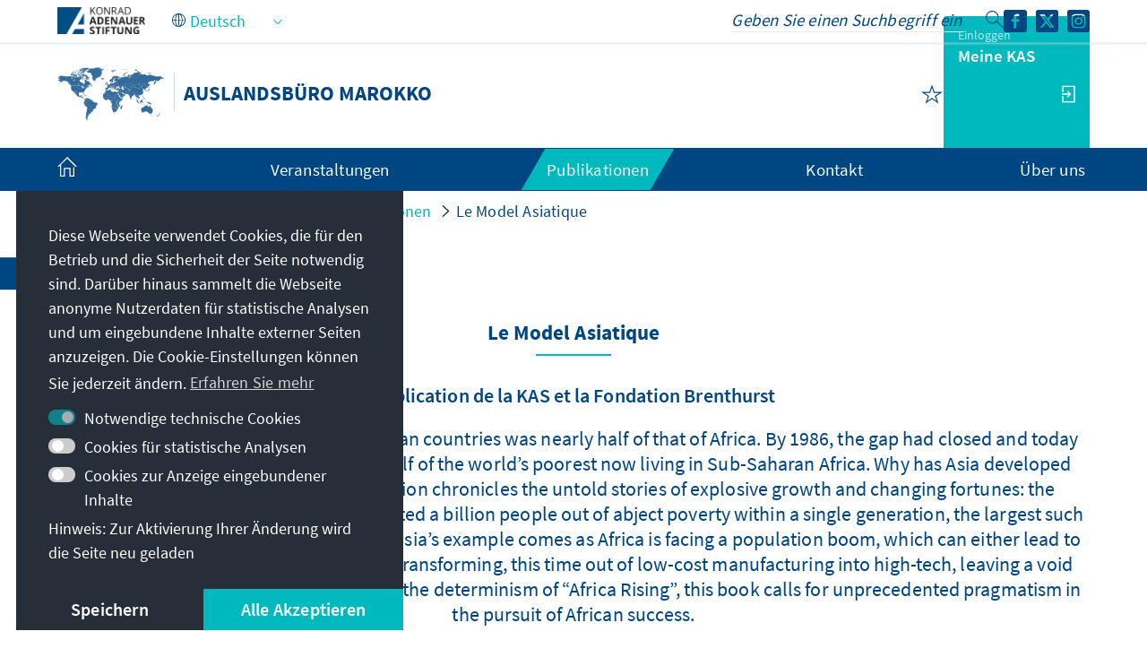

--- FILE ---
content_type: application/javascript
request_url: https://www.kas.de/o/frontend-taglib-clay/__liferay__/exports/@clayui$link.js
body_size: 1541
content:
var Z=Object.create;var x=Object.defineProperty;var I=Object.getOwnPropertyDescriptor;var S=Object.getOwnPropertyNames;var E=Object.getPrototypeOf,K=Object.prototype.hasOwnProperty;var L=(e,t)=>()=>(e&&(t=e(e=0)),t);var T=(e,t)=>()=>(t||e((t={exports:{}}).exports,t),t.exports),D=(e,t)=>{for(var n in t)x(e,n,{get:t[n],enumerable:!0})},g=(e,t,n,a)=>{if(t&&typeof t=="object"||typeof t=="function")for(let r of S(t))!K.call(e,r)&&r!==n&&x(e,r,{get:()=>t[r],enumerable:!(a=I(t,r))||a.enumerable});return e},o=(e,t,n)=>(g(e,t,"default"),n&&g(n,t,"default")),ee=(e,t,n)=>(n=e!=null?Z(E(e)):{},g(t||!e||!e.__esModule?x(n,"default",{value:e,enumerable:!0}):n,e)),N=e=>g(x({},"__esModule",{value:!0}),e);var p={};D(p,{default:()=>ne});import*as ge from"../../../frontend-js-react-web/__liferay__/exports/classnames.js";import te from"../../../frontend-js-react-web/__liferay__/exports/classnames.js";var ne,F=L(()=>{o(p,ge);ne=te});var d={};D(d,{default:()=>ae});import*as ke from"../../../frontend-js-react-web/__liferay__/exports/react.js";import re from"../../../frontend-js-react-web/__liferay__/exports/react.js";var ae,q=L(()=>{o(d,ke);ae=re});var H=T(k=>{"use strict";Object.defineProperty(k,"__esModule",{value:!0});k.default=void 0;var oe=ie((q(),N(d)));function ie(e){return e&&e.__esModule?e:{default:e}}var G=oe.default.createContext("a");G.displayName="ClayLinkContext";var le=G;k.default=le});var Q=T(b=>{"use strict";Object.defineProperty(b,"__esModule",{value:!0});Object.defineProperty(b,"ClayLinkContext",{enumerable:!0,get:function(){return B.default}});b.default=void 0;var ue=W((F(),N(p))),O=W((q(),N(d))),B=W(H()),de=["block","borderless","button","children","className","decoration","displayType","fontSize","messages","monospaced","outline","rel","small","target","weight"];function W(e){return e&&e.__esModule?e:{default:e}}function M(){return M=Object.assign?Object.assign.bind():function(e){for(var t=1;t<arguments.length;t++){var n=arguments[t];for(var a in n)Object.prototype.hasOwnProperty.call(n,a)&&(e[a]=n[a])}return e},M.apply(this,arguments)}function i(e,t,n){return t in e?Object.defineProperty(e,t,{value:n,enumerable:!0,configurable:!0,writable:!0}):e[t]=n,e}function ce(e,t){if(e==null)return{};var n=se(e,t),a,r;if(Object.getOwnPropertySymbols){var l=Object.getOwnPropertySymbols(e);for(r=0;r<l.length;r++)a=l[r],!(t.indexOf(a)>=0)&&Object.prototype.propertyIsEnumerable.call(e,a)&&(n[a]=e[a])}return n}function se(e,t){if(e==null)return{};var n={},a=Object.keys(e),r,l;for(l=0;l<a.length;l++)r=a[l],!(t.indexOf(r)>=0)&&(n[r]=e[r]);return n}var $={danger:{base:"c-link text-danger",decoration:"underline"},primary:{base:"c-link link-primary",decoration:"underline"},secondary:{base:"c-link link-secondary",decoration:"underline"},tertiary:{base:"c-link text-tertiary",decoration:null},unstyled:{base:"link-unstyled",decoration:null}},A={normal:"font-weight-normal","semi-bold":"font-weight-semi-bold"},fe={opensNewWindow:"(Opens a new window)"},J=O.default.forwardRef(function(e,t){var n=e.block,a=e.borderless,r=e.button,l=e.children,R=e.className,c=e.decoration,u=e.displayType,v=e.fontSize,j=e.messages,U=j===void 0?fe:j,z=e.monospaced,m=e.outline,w=e.rel,V=e.small,h=e.target,y=e.weight,X=ce(e,de),Y=O.default.useContext(B.default),C;if(r){var s;r=r===!0?{}:r,C=(s={btn:!!r,"btn-block":r.block||n,"btn-monospaced":r.monospaced||z,"btn-outline-borderless":a,"btn-sm":r.small||V},i(s,"btn-".concat(u),u&&!m&&!a),i(s,"btn-outline-".concat(u),u&&(m||a)),i(s,A[y],y),i(s,"text-".concat(v),v),i(s,"text-decoration-".concat(c),c),s)}else{var P,_,f;c=c===null||m?void 0:c||((P=$[u])===null||P===void 0?void 0:P.decoration),C=(f={"link-monospaced":z,"link-outline":m,"link-outline-borderless":a},i(f,(_=$[u])===null||_===void 0?void 0:_.base,u&&!m),i(f,"link-outline-".concat(u),u&&m),i(f,A[y],y),i(f,"text-".concat(v),v),i(f,"text-decoration-".concat(c),c),f)}return h&&!w&&(w="noreferrer noopener"),O.default.createElement(Y,M({className:(0,ue.default)(R,C),ref:t,rel:w,target:h},X),l,h==="_blank"&&O.default.createElement("span",{className:"sr-only"},U.opensNewWindow))});J.displayName="ClayLink";var pe=J;b.default=pe});var me=ee(Q()),{default:be,ClayLinkContext:he,__esModule:Ce}=me;var Pe=be;export{he as ClayLinkContext,Ce as __esModule,Pe as default};
//# sourceMappingURL=@clayui$link.js.map
